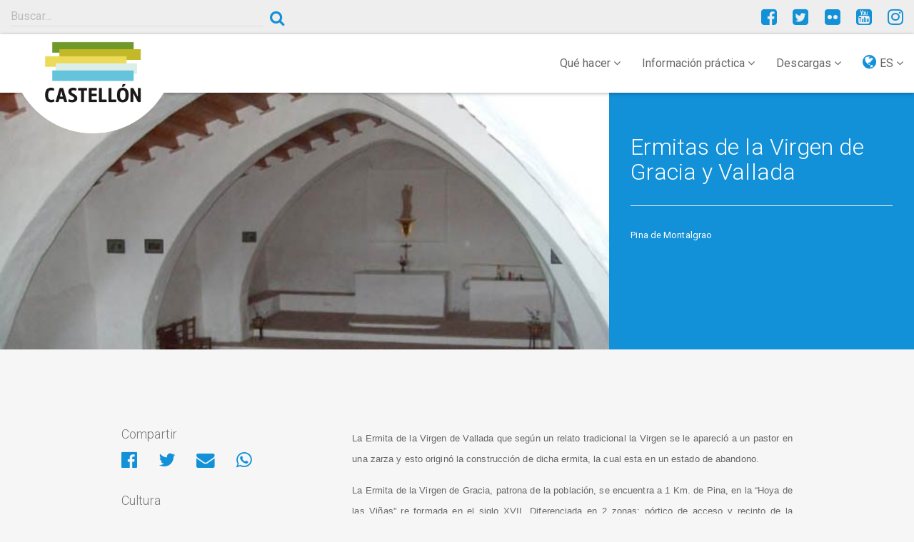

--- FILE ---
content_type: text/html; charset=UTF-8
request_url: https://turismodecastellon.com/es/que-hacer/cultura/monumentos/show/112451
body_size: 9362
content:
<!DOCTYPE html>
<html lang="es">
<head>
    <!-- Google Tag Manager -->
    <script>(function(w,d,s,l,i){w[l]=w[l]||[];w[l].push({'gtm.start':new Date().getTime(),event:'gtm.js'});var f=d.getElementsByTagName(s)[0],j=d.createElement(s),dl=l!='dataLayer'?'&l='+l:'';j.async=true;j.src='https://www.googletagmanager.com/gtm.js?id='+i+dl;f.parentNode.insertBefore(j,f);})(window,document,'script','dataLayer','GTM-P5ZWHF2');</script>
    <!-- End Google Tag Manager -->
    <meta charset="utf-8">
    <title>        Ermitas de la Virgen de Gracia y Vallada, símbolos del culto popular
</title>
    <link rel="icon" type="image/x-icon" href="/img/xfavicon.png.pagespeed.ic.1XhjjDGEXg.webp"/>
    <meta name="viewport" content="width=device-width, initial-scale=1">
    <meta http-equiv="X-UA-Compatible" content="IE=edge"/>
    <meta name="keywords" content="turismo arquitectónico, visitar monumentos, viajes en navidad, viajes en verano escapadas de puente, viajar solo viajar en grupo, rutas históricas, viajes a medida, proyectos vacaciones, conocer monumentos históricos, lugares emblemáticos,"/>
    <meta name="description" content="Ermitas de la Virgen de Gracia y Vallada, turismo arquitectónico, visitar monumentos, viajes en navidad, viajes en verano escapadas de puente, viajar solo viajar en grupo, rutas históricas, viajes a medida, proyectos vacaciones, conocer monumentos históricos, lugares emblemáticos,"/>
    <meta name="author" content="Patronato Provincial de Turismo de Castellón turismodecastellon@dipcas.es"/>
            <link rel="stylesheet" href="/css/A.app.css.pagespeed.cf.fzgKqVmJpp.css" media="screen">

        <link rel="stylesheet" href="https://fonts.googleapis.com/css?family=Roboto:100,300,400,500,700" type="text/css" media="bogus">
        <link rel="stylesheet" href="/A.font-awesome,,_css,,_font-awesome.min.css+js,,_slick,,_slick.css+js,,_slick,,_slick-theme-min.css,Mcc.YV1IvmL5u7.css.pagespeed.cf.Pu88sQuLBp.css" type="text/css" media="screen"/>

        
        

        <link rel="stylesheet" href="https://cdnjs.cloudflare.com/ajax/libs/bootstrap-select/1.12.4/css/bootstrap-select.min.css">
            <script src="https://player.vimeo.com/api/player.js"></script>

</head>
<body>
<!-- Google Tag Manager (noscript) -->
<noscript><iframe src="https://www.googletagmanager.com/ns.html?id=GTM-P5ZWHF2" height="0" width="0" style="display:none;visibility:hidden"></iframe></noscript>
<!-- End Google Tag Manager (noscript) -->
                                                                                                                                                                                                                                                                                                                                        <header class="">
        <div class="container-fluid">
            <div class="row">
                <div class="col-sm-6 col-md-4">
                                            <div class="input-group">
                            <input type="search" class="searchturismobox form-control" placeholder="Buscar..." onkeypress="handle(event)">
                            <span class="input-group-btn">
                                <button class="searchturismobutton btn btn-link btn-sm" type="button"><i class="fa fa-search" aria-hidden="true"></i></button>
                            </span>
                        </div><!-- /input-group -->
                                    </div>
                <div class="col-sm-4 hidden-xs hidden-sm">
                                                                                                                                                                                                                                                </div>
                <div class="col-sm-6 col-md-4">

                    <div class="pull-right social">
                        <a href="https://www.facebook.com/turismodecastellon" title="Facebook" target="_blank"><i class="fa fa-facebook-square" aria-hidden="true"></i></a>
                        <a href="https://twitter.com/turcastellon" title="Twitter" target="_blank"><i class="fa fa-twitter-square" aria-hidden="true"></i></a>
                                                <a href="https://www.flickr.com/photos/turismodecastellon" title="Flickr" target="_blank"><i class="fa fa-flickr" aria-hidden="true"></i></a>
                        <a href="https://www.youtube.com/user/turismodecastellon" title="YouTube" target="_blank"><i class="fa fa-youtube-square" aria-hidden="true"></i></a>
                                                <a href="https://www.instagram.com/turismodecastellon/" title="Instagram" target="_blank"><i class="fa fa-instagram" aria-hidden="true"></i></a>
                    </div>
                </div>
            </div>
        </div>
    </header>
    <nav class="navbar navbar-default navbar-static-top" id="nav">
        <div class="container-fluid">
            <div class="navbar-header">
                <button type="button" class="navbar-toggle collapsed" data-toggle="collapse" data-target=".navbar-responsive-collapse">
                    <span class="sr-only">Toggle navigation</span>
                    <i class="fa fa-ellipsis-v fa-2x" aria-hidden="true"></i>
                </button>

                <div class="brand-image">
                                            <a href="/es/"><img src="/img/xlogo-mediterraneo.png.pagespeed.ic.VAI5i8qdCS.webp" class="img-responsive" alt="#"/></a>
                    
                </div>
            </div>

            <div class="collapse navbar-collapse navbar-responsive-collapse">
                                                                                                                                                                        


                <ul class="nav navbar-nav navbar-right">
                    <li class="dropdown">
                        <a href="#" class="dropdown-toggle" data-toggle="dropdown" role="button" aria-expanded="false">Qué hacer <i class="fa fa-angle-down" aria-hidden="true"></i></a>
                        <ul class="dropdown-menu" role="menu">
                                                                                            <li><a href="/es/que-hacer/costa/costa-personalizada">Costa y Playas</a></li>
                                <li><a href="/es/que-hacer/interior">El Interior</a></li>
                                <li><a href="https://turismodecastellon.com/es/que-hacer/rutaSenderismo">Senderismo</a></li>
                                <li><a href="https://turismodecastellon.com/es/que-hacer/rutaCicloturismo">Cicloturismo</a></li>
                                <li><a href="https://turismodecastellon.com/es/que-hacer/rutaBtt">Bicicleta de montaña (BTT)</a></li>
                                <li><a href="https://turismodecastellon.com/es/que-hacer/turismoFamiliar">Turismo familiar</a></li>
                                <li><a href="https://turismodecastellon.com/es/que-hacer/gastronomia">Gastronomía</a></li>
                                <li><a href="https://turismodecastellon.com/es/que-hacer/turismoActivo">Turismo activo</a></li>
                                <li><a href="https://turismodecastellon.com/es/que-hacer/salud">Salud y bienestar</a></li>
                                <li><a href="https://turismodecastellon.com/es/que-hacer/costa/deportesNauticos/list">Náutica</a></li>
                                <li><a href="https://turismodecastellon.com/es/que-hacer/golf">Golf</a></li>
                                <li><a href="https://turismodecastellon.com/es/que-hacer/congresos">Congresos</a></li>
                                <li><a href="https://turismodecastellon.com/es/que-hacer/cultura">Cultura</a></li>
                                <li><a href="https://turismodecastellon.com/es/que-hacer/turismoIdiomatico">Turismo Idiomático</a></li>
                                <li><a href="https://turismodecastellon.com/es/que-hacer/cruceros">Cruceros</a></li>
                                                    </ul>
                    </li>
                    <li class="dropdown">
                        <a href="#" class="dropdown-toggle" data-toggle="dropdown" role="button" aria-expanded="false">Información práctica <i class="fa fa-angle-down" aria-hidden="true"></i></a>
                        <ul class="dropdown-menu" role="menu">
                                                            <li><a href="https://turismodecastellon.com/es/informacion-practica/quetiempohace">¿Qué tiempo hace?</a></li>
                                <li><a href="https://turismodecastellon.com/es/informacion-practica/comollegar">¿Cómo llegar?</a></li>
                                <li><a href="https://turismodecastellon.com/es/informacion-practica/alojamiento">¿Dónde dormir?</a></li>
                                <li><a href="https://turismodecastellon.com/es/informacion-practica/restaurantes">¿Dónde comer?</a></li>
                                <li><a href="https://turismodecastellon.com/es/informacion-practica/calendariosfestivos">Calendario festivos</a></li>
                                <li><a href="https://turismodecastellon.com/es/informacion-practica/telefonosinteres">Telefonos de interés</a></li>
                                <li><a href="https://turismodecastellon.com/es/informacion-practica/oficinaTurismo">Oficinas de información turística</a></li>
                                <li><a href="https://turismodecastellon.com/es/informacion-practica/agencia/list">Agencias de viajes</a></li>
                                <li><a href="https://turismodecastellon.com/es/informacion-practica/fideliza">Tarjeta Fideliza Castellón</a></li>
                                <li><a href="https://turismodecastellon.com/es/informacion-practica/mapas">Mapa</a></li>
                                                    </ul>
                    </li>
                    <li class="dropdown">
                        <a href="#" class="dropdown-toggle" data-toggle="dropdown" role="button" aria-expanded="false">Descargas <i class="fa fa-angle-down" aria-hidden="true"></i></a>
                        <ul class="dropdown-menu" role="menu">
                                                                                                                    <li><a href="https://turismodecastellon.com/es/descargas/fotogaleria/">Fotogalería</a></li>
                                <li><a href="https://turismodecastellon.com/es/descargas/publicaciones/">Publicaciones</a></li>
                                <li><a href="https://turismodecastellon.com/es/descargas/marca/">Marca turística</a></li>
                                                    </ul>
                    </li>
                    <li class="dropdown">
                        <a href="#" class="dropdown-toggle" data-toggle="dropdown" role="button" aria-expanded="false"><i class="fa fa-globe lang-select" aria-hidden="true"></i> ES <i class="fa fa-angle-down" aria-hidden="true"></i></a>
                        <ul class="dropdown-menu" role="menu">
                                                                                                                <li><a href="/va/que-hacer/cultura/monumentos/show/112451">Valencià</a></li>
                                                                                    <li><a href="/en/que-hacer/cultura/monumentos/show/112451">English</a></li>
                                                                                    <li><a href="/fr/que-hacer/cultura/monumentos/show/112451">Français</a></li>
                                                                                    <li><a href="/de/que-hacer/cultura/monumentos/show/112451">Deutsch</a></li>
                                                                                                            </ul>
                    </li>
                </ul>
            </div>
        </div>
    </nav>

    			<section class="item-img-cover">
			<div class="container-fluid">
				<div class="row">
					<div class="col-md-8 col-full item-cover-img">
						<div class="slider-item">
						                        <img src="https://turismodecastellon.com/uploads/ficherosAntiguos/imagenes/EXTERIOR_VGRACIA.preview.jpg" alt="#"/>
                    <img src="https://turismodecastellon.com/uploads/ficherosAntiguos/imagenes/INTERIOR_VGRACIAII.preview.jpg" alt="#"/>
                    <img src="https://turismodecastellon.com/uploads/ficherosAntiguos/imagenes/vallada2.jpg" alt="#"/>
                    <img src="https://turismodecastellon.com/uploads/ficherosAntiguos/imagenes/vallada3.jpg" alt="#"/>
                    <img src="https://turismodecastellon.com/uploads/ficherosAntiguos/imagenes/vallada.jpg" alt="#"/>
                    <img src="https://turismodecastellon.com/uploads/ficherosAntiguos/imagenes/VIRGEN_GRACIA.preview.jpg" alt="#"/>
            						</div>
					</div>
					<div class="col-md-4 col-full item-cover-text">
						<h2>Ermitas de la Virgen de Gracia y Vallada</h2>
												<hr>
												<p> Pina de Montalgrao</p>
											</div>
				</div>
			</div>
		</section>
		
	<section class="content">
		<section class="intro-text">
			<div class="container">
				<div class="row">
					<div class="col-sm-12">
						<p class="lead">
													</p>
					</div>
				</div>
			</div>
		</section>

		<section class="content-wrap">
			<div class="container">
				<div class="row">
					<div class="col-sm-8 col-sm-push-4">
                        							<div class="texto-justificado">
								    <p style="widows: 8;" align="JUSTIFY"><span style="font-family: Arial,sans-serif;"><span style="font-size: small;">La Ermita de la Virgen de Vallada que seg&uacute;n un relato tradicional la Virgen se le apareci&oacute; a un pastor en una zarza y esto origin&oacute; la construcci&oacute;n de dicha ermita, la cual esta en un estado de abandono.</span></span></p>
<p style="widows: 8;" align="JUSTIFY"><span style="font-family: Arial,sans-serif;"><span style="font-size: small;">La Ermita de la Virgen de Gracia, patrona de la poblaci&oacute;n, se encuentra a 1 Km. de Pina, en la &ldquo;Hoya de las Vi&ntilde;as&rdquo; re formada en el siglo XVII. Diferenciada en 2 zonas: p&oacute;rtico de acceso y recinto de la iglesia. </span></span></p>
<p><span style="font-size: 14px;">&nbsp;<br/></span></p>
            <br>
        <h3>Datos</h3>
        <div class="info">
            <ul class="list-unstyled">
                                <li><i class="fa fa-map-marker fa-fw" aria-hidden="true"></i> 12429 Pina de Montalgrao</li>
                                                <li><i class="fa fa-phone fa-fw" aria-hidden="true"></i> <strong>Teléfono: </strong> 964 121 031</li>
                                                                    <li><i class="fa fa-globe fa-fw" aria-hidden="true"></i><a href="http://www.pinademontalgrao.es" target="_blank">www.pinademontalgrao.es</a> </li>
                                                    <li><i class="fa fa-envelope fa-fw" aria-hidden="true"></i><a href="/cdn-cgi/l/email-protection#573e39313817273e393633323a383923363b30253638793224"> <span class="__cf_email__" data-cfemail="3c55525a537c4c55525d5859515352485d505b4e5d5312594f">[email&#160;protected]</span></a></li>
                            </ul>
        </div>
        
							</div>
							            <div class="map-container">
            <iframe src="https://www.google.com/maps/embed/v1/place?q=40.015800,-0.648000&amp;key=AIzaSyDjD1-GZSrnuNsW4_xLtQMwSECdXnlIm9M" width="600" height="450" frameborder="0" style="border:0" allowfullscreen></iframe>
        </div>
    																									</div>

					                        <aside class="col-sm-4 col-sm-pull-8">
                                                            <h3>Compartir</h3>
                                <ul class="list-inline share-page">
                                    <li>
                                        <a id="facebook-share" href="" title="Compartir en Facebook" target="_blank">
                                            <i class="fa fa-facebook-official" aria-hidden="true"></i>
                                        </a>
                                    </li>
                                    <li>
                                        <a id="twitter-share" href="" title="Compartir en Twitter" target="_blank"><i class="fa fa-twitter" aria-hidden="true"></i></a>
                                    </li>
                                    <li>
                                        <a id="email-share" href="" title="Compartir por Email" target="_blank">
                                            <i class="fa fa-envelope" aria-hidden="true"></i>
                                        </a>
                                    </li>
                                    <li>
                                        <a id="whatsapp-share" href="" data-action="share/whatsapp/share" target="_blank"><i class="fa fa-whatsapp" aria-hidden="true"></i></a>
                                    </li>
                                </ul>
                                                            <h3>Cultura</h3>
<div class="list-group">
        <a href="https://turismodecastellon.com/es/que-hacer/cultura/monumentos" class="list-group-item">Arquitectura y Monumentos <i class="fa fa-angle-right" aria-hidden="true"></i></a>
    <a href="https://turismodecastellon.com/es/que-hacer/cultura/museos" class="list-group-item">Museos <i class="fa fa-angle-right" aria-hidden="true"></i></a>
    <a href="https://turismodecastellon.com/es/que-hacer/cultura/espacios-culturales" class="list-group-item">Espacios Culturales Visitables <i class="fa fa-angle-right" aria-hidden="true"></i></a>
    <a href="https://turismodecastellon.com/es/que-hacer/cultura/artesania-mercados/" class="list-group-item">Artesanía y Mercados <i class="fa fa-angle-right" aria-hidden="true"></i></a>
    <a href="https://turismodecastellon.com/es/que-hacer/cultura/patrimonios-humanidad" class="list-group-item">Patrimonio de la Humanidad <i class="fa fa-angle-right" aria-hidden="true"></i></a>
    <a href="https://turismodecastellon.com/es/que-hacer/cultura/interes-turistico" class="list-group-item">De Interés Turístico <i class="fa fa-angle-right" aria-hidden="true"></i></a>
    <a href="https://turismodecastellon.com/es/que-hacer/cultura/bienes-interes-cultural" class="list-group-item">Bienes de interés cultural <i class="fa fa-angle-right" aria-hidden="true"></i></a>
    <a href="https://turismodecastellon.com/es/tiempoLibre/fiestas/list" class="list-group-item">Fiestas y Festivales <i class="fa fa-angle-right" aria-hidden="true"></i></a>
    </div>
    <h3>Pina de Montalgrao - Arquitectura y Monumentos</h3>
<div class="list-group">
                        <a href="https://turismodecastellon.com/es/que-hacer/cultura/monumentos/show/103564" class="list-group-item">Ermita de Santa Barbara <i class="fa fa-angle-right" aria-hidden="true"></i></a>
                    <a href="https://turismodecastellon.com/es/que-hacer/cultura/monumentos/show/103746" class="list-group-item">Plaza Mayor y Ayuntamiento <i class="fa fa-angle-right" aria-hidden="true"></i></a>
                    <a href="https://turismodecastellon.com/es/que-hacer/cultura/monumentos/show/103747" class="list-group-item">Iglesia Parroquial <i class="fa fa-angle-right" aria-hidden="true"></i></a>
                    <a href="https://turismodecastellon.com/es/que-hacer/cultura/monumentos/show/103748" class="list-group-item">Yacimientos Arqueológicos <i class="fa fa-angle-right" aria-hidden="true"></i></a>
                    <a href="https://turismodecastellon.com/es/que-hacer/cultura/monumentos/show/112451" class="list-group-item">Ermitas de la Virgen de Gracia y Vallada <i class="fa fa-angle-right" aria-hidden="true"></i></a>
                    <a href="https://turismodecastellon.com/es/que-hacer/cultura/monumentos/show/700733" class="list-group-item">El Horno Moruno <i class="fa fa-angle-right" aria-hidden="true"></i></a>
                    <a href="https://turismodecastellon.com/es/que-hacer/cultura/monumentos/show/703615" class="list-group-item">Nevera <i class="fa fa-angle-right" aria-hidden="true"></i></a>
            </div>                                        <h3>Arquitectura y Monumentos - Municipios</h3>
    
    <select name="seodbindex" class="form-control" onchange="if(this.value) window.location.href =this.value;">
        <option value="">Seleccionar Municipio</option>
                                    <option value="/es/que-hacer/cultura/monumentos/show/103811">Aín</option>
                            <option value="/es/que-hacer/cultura/monumentos/show/103007">Albocàsser</option>
                            <option value="/es/que-hacer/cultura/monumentos/show/103025">Alcalà de Xivert - Alcossebre</option>
                            <option value="/es/que-hacer/cultura/monumentos/show/103803">Alcudia de Veo</option>
                            <option value="/es/que-hacer/cultura/monumentos/show/103843">Alfondeguilla</option>
                            <option value="/es/que-hacer/cultura/monumentos/show/103821">Algimia de Almonacid</option>
                            <option value="/es/que-hacer/cultura/monumentos/show/103039">Almassora</option>
                            <option value="/es/que-hacer/cultura/monumentos/show/103772">Almedíjar</option>
                            <option value="/es/que-hacer/cultura/monumentos/show/103051">Almenara</option>
                            <option value="/es/que-hacer/cultura/monumentos/show/103060">Alquerías del Niño Perdido / Les Alqueries</option>
                            <option value="/es/que-hacer/cultura/monumentos/show/103063">Altura</option>
                            <option value="/es/que-hacer/cultura/monumentos/show/103685">Arañuel</option>
                            <option value="/es/que-hacer/cultura/monumentos/show/103556">Ares del Maestrat</option>
                            <option value="/es/que-hacer/cultura/monumentos/show/103691">Argelita</option>
                            <option value="/es/que-hacer/cultura/monumentos/show/103778">Artana</option>
                            <option value="/es/que-hacer/cultura/monumentos/show/103070">Atzeneta del Maestrat</option>
                            <option value="/es/que-hacer/cultura/monumentos/show/103717">Ayódar</option>
                            <option value="/es/que-hacer/cultura/monumentos/show/103768">Azuébar</option>
                            <option value="/es/que-hacer/cultura/monumentos/show/103733">Barracas</option>
                            <option value="/es/que-hacer/cultura/monumentos/show/103470">Bejís</option>
                            <option value="/es/que-hacer/cultura/monumentos/show/103758">Benafer</option>
                            <option value="/es/que-hacer/cultura/monumentos/show/103646">Benafigos</option>
                            <option value="/es/que-hacer/cultura/monumentos/show/103425">Benassal</option>
                            <option value="/es/que-hacer/cultura/monumentos/show/103082">Benicarló</option>
                            <option value="/es/que-hacer/cultura/monumentos/show/103001">Benicasim / Benicàssim</option>
                            <option value="/es/que-hacer/cultura/monumentos/show/103737">Benlloc</option>
                            <option value="/es/que-hacer/cultura/monumentos/show/103091">Betxí</option>
                            <option value="/es/que-hacer/cultura/monumentos/show/103503">Borriol</option>
                            <option value="/es/que-hacer/cultura/monumentos/show/103095">Burriana</option>
                            <option value="/es/que-hacer/cultura/monumentos/show/103106">Cabanes</option>
                            <option value="/es/que-hacer/cultura/monumentos/show/103577">Càlig</option>
                            <option value="/es/que-hacer/cultura/monumentos/show/103137">Canet lo Roig</option>
                            <option value="/es/que-hacer/cultura/monumentos/show/103117">Castell de Cabres</option>
                            <option value="/es/que-hacer/cultura/monumentos/show/103524">Castellfort</option>
                            <option value="/es/que-hacer/cultura/monumentos/show/103496">Castellnovo</option>
                            <option value="/es/que-hacer/cultura/monumentos/show/103122">Castelló de la Plana</option>
                            <option value="/es/que-hacer/cultura/monumentos/show/103677">Castillo de Villamalefa</option>
                            <option value="/es/que-hacer/cultura/monumentos/show/103413">Catí</option>
                            <option value="/es/que-hacer/cultura/monumentos/show/103133">Caudiel</option>
                            <option value="/es/que-hacer/cultura/monumentos/show/103510">Cervera del Maestre</option>
                            <option value="/es/que-hacer/cultura/monumentos/show/103142">Chilches / Xilxes</option>
                            <option value="/es/que-hacer/cultura/monumentos/show/103653">Chodos / Xodos</option>
                            <option value="/es/que-hacer/cultura/monumentos/show/103770">Chóvar</option>
                            <option value="/es/que-hacer/cultura/monumentos/show/103145">Cinctorres</option>
                            <option value="/es/que-hacer/cultura/monumentos/show/103466">Cirat</option>
                            <option value="/es/que-hacer/cultura/monumentos/show/103658">Cortes de Arenoso</option>
                            <option value="/es/que-hacer/cultura/monumentos/show/103670">Costur</option>
                            <option value="/es/que-hacer/cultura/monumentos/show/103605">Culla</option>
                            <option value="/es/que-hacer/cultura/monumentos/show/103157">El Toro</option>
                            <option value="/es/que-hacer/cultura/monumentos/show/103835">Eslida</option>
                            <option value="/es/que-hacer/cultura/monumentos/show/103722">Espadilla</option>
                            <option value="/es/que-hacer/cultura/monumentos/show/103713">Fanzara</option>
                            <option value="/es/que-hacer/cultura/monumentos/show/103681">Figueroles</option>
                            <option value="/es/que-hacer/cultura/monumentos/show/103480">Forcall</option>
                            <option value="/es/que-hacer/cultura/monumentos/show/103684">Fuente la Reina</option>
                            <option value="/es/que-hacer/cultura/monumentos/show/103549">Fuentes de Ayódar</option>
                            <option value="/es/que-hacer/cultura/monumentos/show/103827">Gaibiel</option>
                            <option value="/es/que-hacer/cultura/monumentos/show/103760">Geldo</option>
                            <option value="/es/que-hacer/cultura/monumentos/show/103164">Herbers</option>
                            <option value="/es/que-hacer/cultura/monumentos/show/103752">Higueras</option>
                            <option value="/es/que-hacer/cultura/monumentos/show/103167">Jérica</option>
                            <option value="/es/que-hacer/cultura/monumentos/show/103017">L&#039;Alcora</option>
                            <option value="/es/que-hacer/cultura/monumentos/show/103572">La Jana</option>
                            <option value="/es/que-hacer/cultura/monumentos/show/103187">La Llosa</option>
                            <option value="/es/que-hacer/cultura/monumentos/show/103489">La Mata de Morella</option>
                            <option value="/es/que-hacer/cultura/monumentos/show/103207">La Pobla de Benifassà</option>
                            <option value="/es/que-hacer/cultura/monumentos/show/103673">La Pobla Tornesa</option>
                            <option value="/es/que-hacer/cultura/monumentos/show/103585">La Salzadella</option>
                            <option value="/es/que-hacer/cultura/monumentos/show/103598">La Serratella</option>
                            <option value="/es/que-hacer/cultura/monumentos/show/103206">La Torre d&#039; En Besora</option>
                            <option value="/es/que-hacer/cultura/monumentos/show/103603">La Torre d&#039;en Doménec</option>
                            <option value="/es/que-hacer/cultura/monumentos/show/103192">La Vall d&#039;Uixó</option>
                            <option value="/es/que-hacer/cultura/monumentos/show/103383">La Vilavella</option>
                            <option value="/es/que-hacer/cultura/monumentos/show/103600">Les Coves de Vinromà</option>
                            <option value="/es/que-hacer/cultura/monumentos/show/103520">Les Useres</option>
                            <option value="/es/que-hacer/cultura/monumentos/show/103460">Llucena/ Lucena del Cid</option>
                            <option value="/es/que-hacer/cultura/monumentos/show/103688">Ludiente</option>
                            <option value="/es/que-hacer/cultura/monumentos/show/103818">Matet</option>
                            <option value="/es/que-hacer/cultura/monumentos/show/103220">Moncofa</option>
                            <option value="/es/que-hacer/cultura/monumentos/show/103699">Montán</option>
                            <option value="/es/que-hacer/cultura/monumentos/show/703650">Montanejos</option>
                            <option value="/es/que-hacer/cultura/monumentos/show/103216">Morella</option>
                            <option value="/es/que-hacer/cultura/monumentos/show/103474">Navajas</option>
                            <option value="/es/que-hacer/cultura/monumentos/show/103209">Nules</option>
                            <option value="/es/que-hacer/cultura/monumentos/show/103225">Olocau del Rey</option>
                            <option value="/es/que-hacer/cultura/monumentos/show/103234">Onda</option>
                            <option value="/es/que-hacer/cultura/monumentos/show/103407">Oropesa del Mar / Orpesa</option>
                            <option value="/es/que-hacer/cultura/monumentos/show/103244">Palanques</option>
                            <option value="/es/que-hacer/cultura/monumentos/show/103753">Pavías</option>
                            <option value="/es/que-hacer/cultura/monumentos/show/103247">Peníscola / Peñíscola</option>
                            <option value="/es/que-hacer/cultura/monumentos/show/103564">Pina de Montalgrao</option>
                            <option value="/es/que-hacer/cultura/monumentos/show/103550">Portell de Morella</option>
                            <option value="/es/que-hacer/cultura/monumentos/show/103254">Puebla de Arenoso</option>
                            <option value="/es/que-hacer/cultura/monumentos/show/103709">Ribesalbes</option>
                            <option value="/es/que-hacer/cultura/monumentos/show/103268">Rossell</option>
                            <option value="/es/que-hacer/cultura/monumentos/show/103403">Sacañet</option>
                            <option value="/es/que-hacer/cultura/monumentos/show/703626">San Rafael del Río</option>
                            <option value="/es/que-hacer/cultura/monumentos/show/103706">Sant Joan de Moró</option>
                            <option value="/es/que-hacer/cultura/monumentos/show/103270">Sant Jordi / San Jorge</option>
                            <option value="/es/que-hacer/cultura/monumentos/show/103273">Sant Mateu</option>
                            <option value="/es/que-hacer/cultura/monumentos/show/103595">Santa Magdalena de Pulpis</option>
                            <option value="/es/que-hacer/cultura/monumentos/show/103057">Segorbe</option>
                            <option value="/es/que-hacer/cultura/monumentos/show/103640">Sierra Engarcerán</option>
                            <option value="/es/que-hacer/cultura/monumentos/show/103763">Soneja</option>
                            <option value="/es/que-hacer/cultura/monumentos/show/103056">Sot de Ferrer</option>
                            <option value="/es/que-hacer/cultura/monumentos/show/103792">Sueras / Suera</option>
                            <option value="/es/que-hacer/cultura/monumentos/show/103797">Tales</option>
                            <option value="/es/que-hacer/cultura/monumentos/show/103757">Teresa</option>
                            <option value="/es/que-hacer/cultura/monumentos/show/103308">Tírig</option>
                            <option value="/es/que-hacer/cultura/monumentos/show/103615">Todolella</option>
                            <option value="/es/que-hacer/cultura/monumentos/show/103701">Toga</option>
                            <option value="/es/que-hacer/cultura/monumentos/show/103754">Torás</option>
                            <option value="/es/que-hacer/cultura/monumentos/show/103749">Torralba del Pinar</option>
                            <option value="/es/que-hacer/cultura/monumentos/show/103310">Torreblanca</option>
                            <option value="/es/que-hacer/cultura/monumentos/show/103697">Torrechiva</option>
                            <option value="/es/que-hacer/cultura/monumentos/show/103537">Traiguera</option>
                            <option value="/es/que-hacer/cultura/monumentos/show/103351">Vall d&#039;Alba</option>
                            <option value="/es/que-hacer/cultura/monumentos/show/103830">Vall de Almonacid</option>
                            <option value="/es/que-hacer/cultura/monumentos/show/103695">Vallat</option>
                            <option value="/es/que-hacer/cultura/monumentos/show/103592">Vallibona</option>
                            <option value="/es/que-hacer/cultura/monumentos/show/103328">Vila-real</option>
                            <option value="/es/que-hacer/cultura/monumentos/show/103166">Vilafamés</option>
                            <option value="/es/que-hacer/cultura/monumentos/show/103516">Vilanova d&#039;Alcolea</option>
                            <option value="/es/que-hacer/cultura/monumentos/show/103570">Vilar de Canes</option>
                            <option value="/es/que-hacer/cultura/monumentos/show/103355">Villafranca del Cid / Vilafranca</option>
                            <option value="/es/que-hacer/cultura/monumentos/show/103373">Villahermosa del Río</option>
                            <option value="/es/que-hacer/cultura/monumentos/show/103783">Villamalur</option>
                            <option value="/es/que-hacer/cultura/monumentos/show/103381">Villanueva de Viver</option>
                            <option value="/es/que-hacer/cultura/monumentos/show/103476">Villores</option>
                            <option value="/es/que-hacer/cultura/monumentos/show/103140">Vinaròs</option>
                            <option value="/es/que-hacer/cultura/monumentos/show/103624">Vistabella del Maestrat</option>
                            <option value="/es/que-hacer/cultura/monumentos/show/103343">Viver</option>
                            <option value="/es/que-hacer/cultura/monumentos/show/103389">Xert</option>
                            <option value="/es/que-hacer/cultura/monumentos/show/103394">Zorita del Maestrazgo</option>
                            <option value="/es/que-hacer/cultura/monumentos/show/103545">Zucaina</option>
                        </select>

                                    <h3>Municipios de la provincia</h3>
                                <!-- Aqui va el bloque con los municipios que cumplan un requisito x y con un for -->
                                                                <select name="seodbindex" class="form-control" onchange="if(this.value) window.location.href =this.value;">
                                                                            <option value="">Seleccionar Municipio</option>
                                                                                    <option value="/es/municipio/show/625050">Aín</option>
                                                                                    <option value="/es/municipio/show/625100">Albocàsser</option>
                                                                                    <option value="/es/municipio/show/625150">Alcalà de Xivert - Alcossebre</option>
                                                                                    <option value="/es/municipio/show/625200">Alcudia de Veo</option>
                                                                                    <option value="/es/municipio/show/625250">Alfondeguilla</option>
                                                                                    <option value="/es/municipio/show/625300">Algimia de Almonacid</option>
                                                                                    <option value="/es/municipio/show/625350">Almassora</option>
                                                                                    <option value="/es/municipio/show/625400">Almedíjar</option>
                                                                                    <option value="/es/municipio/show/625450">Almenara</option>
                                                                                    <option value="/es/municipio/show/625500">Alquerías del Niño Perdido / Les Alqueries</option>
                                                                                    <option value="/es/municipio/show/625550">Altura</option>
                                                                                    <option value="/es/municipio/show/625600">Arañuel</option>
                                                                                    <option value="/es/municipio/show/625650">Ares del Maestrat</option>
                                                                                    <option value="/es/municipio/show/625700">Argelita</option>
                                                                                    <option value="/es/municipio/show/625750">Artana</option>
                                                                                    <option value="/es/municipio/show/625800">Atzeneta del Maestrat</option>
                                                                                    <option value="/es/municipio/show/625850">Ayódar</option>
                                                                                    <option value="/es/municipio/show/625900">Azuébar</option>
                                                                                    <option value="/es/municipio/show/625950">Barracas</option>
                                                                                    <option value="/es/municipio/show/626000">Bejís</option>
                                                                                    <option value="/es/municipio/show/626050">Benafer</option>
                                                                                    <option value="/es/municipio/show/626100">Benafigos</option>
                                                                                    <option value="/es/municipio/show/626150">Benassal</option>
                                                                                    <option value="/es/municipio/show/626200">Benicarló</option>
                                                                                    <option value="/es/municipio/show/626250">Benicasim / Benicàssim</option>
                                                                                    <option value="/es/municipio/show/626300">Benlloc</option>
                                                                                    <option value="/es/municipio/show/626350">Betxí</option>
                                                                                    <option value="/es/municipio/show/626400">Borriol</option>
                                                                                    <option value="/es/municipio/show/626450">Burriana</option>
                                                                                    <option value="/es/municipio/show/626500">Cabanes</option>
                                                                                    <option value="/es/municipio/show/626550">Càlig</option>
                                                                                    <option value="/es/municipio/show/626600">Canet lo Roig</option>
                                                                                    <option value="/es/municipio/show/626650">Castell de Cabres</option>
                                                                                    <option value="/es/municipio/show/626700">Castellfort</option>
                                                                                    <option value="/es/municipio/show/626750">Castellnovo</option>
                                                                                    <option value="/es/municipio/show/626800">Castelló de la Plana</option>
                                                                                    <option value="/es/municipio/show/626850">Castillo de Villamalefa</option>
                                                                                    <option value="/es/municipio/show/626900">Catí</option>
                                                                                    <option value="/es/municipio/show/626950">Caudiel</option>
                                                                                    <option value="/es/municipio/show/627000">Cervera del Maestre</option>
                                                                                    <option value="/es/municipio/show/627050">Chilches / Xilxes</option>
                                                                                    <option value="/es/municipio/show/631650">Chodos / Xodos</option>
                                                                                    <option value="/es/municipio/show/627100">Chóvar</option>
                                                                                    <option value="/es/municipio/show/627150">Cinctorres</option>
                                                                                    <option value="/es/municipio/show/627200">Cirat</option>
                                                                                    <option value="/es/municipio/show/627250">Cortes de Arenoso</option>
                                                                                    <option value="/es/municipio/show/627300">Costur</option>
                                                                                    <option value="/es/municipio/show/627350">Culla</option>
                                                                                    <option value="/es/municipio/show/627400">El Toro</option>
                                                                                    <option value="/es/municipio/show/627450">Eslida</option>
                                                                                    <option value="/es/municipio/show/627500">Espadilla</option>
                                                                                    <option value="/es/municipio/show/627550">Fanzara</option>
                                                                                    <option value="/es/municipio/show/627600">Figueroles</option>
                                                                                    <option value="/es/municipio/show/627650">Forcall</option>
                                                                                    <option value="/es/municipio/show/627700">Fuente la Reina</option>
                                                                                    <option value="/es/municipio/show/627750">Fuentes de Ayódar</option>
                                                                                    <option value="/es/municipio/show/627800">Gaibiel</option>
                                                                                    <option value="/es/municipio/show/627850">Geldo</option>
                                                                                    <option value="/es/municipio/show/627900">Herbers</option>
                                                                                    <option value="/es/municipio/show/627950">Higueras</option>
                                                                                    <option value="/es/municipio/show/628000">Jérica</option>
                                                                                    <option value="/es/municipio/show/628050">L&#039;Alcora</option>
                                                                                    <option value="/es/municipio/show/628100">La Jana</option>
                                                                                    <option value="/es/municipio/show/628150">La Llosa</option>
                                                                                    <option value="/es/municipio/show/628200">La Mata de Morella</option>
                                                                                    <option value="/es/municipio/show/628250">La Pobla de Benifassà</option>
                                                                                    <option value="/es/municipio/show/628300">La Pobla Tornesa</option>
                                                                                    <option value="/es/municipio/show/628350">La Salzadella</option>
                                                                                    <option value="/es/municipio/show/629950">La Serratella</option>
                                                                                    <option value="/es/municipio/show/628400">La Torre d&#039; En Besora</option>
                                                                                    <option value="/es/municipio/show/630600">La Torre d&#039;en Doménec</option>
                                                                                    <option value="/es/municipio/show/628450">La Vall d&#039;Uixó</option>
                                                                                    <option value="/es/municipio/show/628500">La Vilavella</option>
                                                                                    <option value="/es/municipio/show/628550">Les Coves de Vinromà</option>
                                                                                    <option value="/es/municipio/show/628600">Les Useres</option>
                                                                                    <option value="/es/municipio/show/628650">Llucena/ Lucena del Cid</option>
                                                                                    <option value="/es/municipio/show/628700">Ludiente</option>
                                                                                    <option value="/es/municipio/show/628750">Matet</option>
                                                                                    <option value="/es/municipio/show/628800">Moncofa</option>
                                                                                    <option value="/es/municipio/show/628850">Montán</option>
                                                                                    <option value="/es/municipio/show/628900">Montanejos</option>
                                                                                    <option value="/es/municipio/show/628950">Morella</option>
                                                                                    <option value="/es/municipio/show/629000">Navajas</option>
                                                                                    <option value="/es/municipio/show/629050">Nules</option>
                                                                                    <option value="/es/municipio/show/629100">Olocau del Rey</option>
                                                                                    <option value="/es/municipio/show/629150">Onda</option>
                                                                                    <option value="/es/municipio/show/629200">Oropesa del Mar / Orpesa</option>
                                                                                    <option value="/es/municipio/show/629250">Palanques</option>
                                                                                    <option value="/es/municipio/show/629300">Pavías</option>
                                                                                    <option value="/es/municipio/show/629350">Peníscola / Peñíscola</option>
                                                                                    <option value="/es/municipio/show/629400">Pina de Montalgrao</option>
                                                                                    <option value="/es/municipio/show/629450">Portell de Morella</option>
                                                                                    <option value="/es/municipio/show/629500">Puebla de Arenoso</option>
                                                                                    <option value="/es/municipio/show/629550">Ribesalbes</option>
                                                                                    <option value="/es/municipio/show/629600">Rossell</option>
                                                                                    <option value="/es/municipio/show/629650">Sacañet</option>
                                                                                    <option value="/es/municipio/show/629750">San Rafael del Río</option>
                                                                                    <option value="/es/municipio/show/629800">Sant Joan de Moró</option>
                                                                                    <option value="/es/municipio/show/629700">Sant Jordi / San Jorge</option>
                                                                                    <option value="/es/municipio/show/629850">Sant Mateu</option>
                                                                                    <option value="/es/municipio/show/629900">Santa Magdalena de Pulpis</option>
                                                                                    <option value="/es/municipio/show/630000">Segorbe</option>
                                                                                    <option value="/es/municipio/show/630050">Sierra Engarcerán</option>
                                                                                    <option value="/es/municipio/show/630100">Soneja</option>
                                                                                    <option value="/es/municipio/show/630150">Sot de Ferrer</option>
                                                                                    <option value="/es/municipio/show/630200">Sueras / Suera</option>
                                                                                    <option value="/es/municipio/show/630250">Tales</option>
                                                                                    <option value="/es/municipio/show/630300">Teresa</option>
                                                                                    <option value="/es/municipio/show/630350">Tírig</option>
                                                                                    <option value="/es/municipio/show/630400">Todolella</option>
                                                                                    <option value="/es/municipio/show/630450">Toga</option>
                                                                                    <option value="/es/municipio/show/630500">Torás</option>
                                                                                    <option value="/es/municipio/show/630550">Torralba del Pinar</option>
                                                                                    <option value="/es/municipio/show/630650">Torreblanca</option>
                                                                                    <option value="/es/municipio/show/630700">Torrechiva</option>
                                                                                    <option value="/es/municipio/show/630750">Traiguera</option>
                                                                                    <option value="/es/municipio/show/630800">Vall d&#039;Alba</option>
                                                                                    <option value="/es/municipio/show/630850">Vall de Almonacid</option>
                                                                                    <option value="/es/municipio/show/630900">Vallat</option>
                                                                                    <option value="/es/municipio/show/630950">Vallibona</option>
                                                                                    <option value="/es/municipio/show/631000">Vila-real</option>
                                                                                    <option value="/es/municipio/show/631050">Vilafamés</option>
                                                                                    <option value="/es/municipio/show/631100">Vilanova d&#039;Alcolea</option>
                                                                                    <option value="/es/municipio/show/631150">Vilar de Canes</option>
                                                                                    <option value="/es/municipio/show/631200">Villafranca del Cid / Vilafranca</option>
                                                                                    <option value="/es/municipio/show/631250">Villahermosa del Río</option>
                                                                                    <option value="/es/municipio/show/631300">Villamalur</option>
                                                                                    <option value="/es/municipio/show/631350">Villanueva de Viver</option>
                                                                                    <option value="/es/municipio/show/631400">Villores</option>
                                                                                    <option value="/es/municipio/show/631450">Vinaròs</option>
                                                                                    <option value="/es/municipio/show/631500">Vistabella del Maestrat</option>
                                                                                    <option value="/es/municipio/show/631550">Viver</option>
                                                                                    <option value="/es/municipio/show/631600">Xert</option>
                                                                                    <option value="/es/municipio/show/631700">Zorita del Maestrazgo</option>
                                                                                    <option value="/es/municipio/show/631750">Zucaina</option>
                                                                                                            </select>
                            
                                                     </aside>
                    				</div>
			</div>
		</section>

                    <div class="container">
                <div class="row">
                    <div class="col-sm-12 text-center">
                        <a href="/es/conoce" class="btn btn-primary btn-lg">Conoce más sobre Castellón</a>
                    </div>
                </div>
            </div>
        		<hr>
                    <section class="info text-center">
                <div class="container">
                    <div class="row">
                        <div class="col-sm-12">
                            <h3>Planifica tu viaje</h3>
                        </div>
                    </div>
                    <div class="row">
                        <div class="col-xs-6 col-sm-3">
                            <a href="https://turismodecastellon.com/es/informacion-practica/quetiempohace" title="">
                                <img src="/img/sun.svg" alt="#" class="img-responsive center-block"/>
                                <h4>¿Qué tiempo hace?</h4>
                            </a>
                        </div>

                        <div class="col-xs-6 col-sm-3">
                            <a href="https://turismodecastellon.com/es/informacion-practica/comollegar" title="">
                                <img src="/img/getting-there.svg" alt="#" class="img-responsive center-block"/>
                                <h4>¿Cómo llegar?</h4>
                            </a>
                        </div>

                        <div class="clearfix visible-xs-block"></div>

                        <div class="col-xs-6 col-sm-3">
                            <a href="https://turismodecastellon.com/es/informacion-practica/alojamiento" title="">
                                <img src="/img/bed.svg" alt="#" class="img-responsive center-block"/>
                                <h4>¿Dónde dormir?</h4>
                            </a>
                        </div>

                        <div class="col-xs-6 col-sm-3">
                            <a href="https://turismodecastellon.com/es/informacion-practica/restaurantes" title="">
                                <img src="/img/eat.svg" alt="#" class="img-responsive center-block"/>
                                <h4>¿Dónde comer?</h4>
                            </a>
                        </div>
                        </div>
                    <div class="row">
                        <div class="clearfix visible-xs-block"></div>

                        <div class="col-xs-6 col-sm-3">
                            <a href="https://turismodecastellon.com/es/informacion-practica/telefonosinteres" title="">
                                <img src="/img/info.svg" alt="#" class="img-responsive center-block"/>
                                <h4>Telefonos de interés</h4>
                            </a>
                        </div>

                        <div class="col-xs-6 col-sm-3">
                            <a href="https://turismodecastellon.com/es/informacion-practica/oficinaTurismo" title="">
                                <img src="/img/tourist-info.svg" alt="#" class="img-responsive center-block"/>
                                <h4>Oficinas de información turística</h4>
                            </a>
                        </div>

                        <div class="clearfix visible-xs-block"></div>

                        <div class="col-xs-6 col-sm-3">
                            <a href="https://turismodecastellon.com/es/informacion-practica/agencia/list" title="">
                                <img src="/img/agency.svg" alt="#" class="img-responsive center-block"/>
                                <h4>Agencias de viajes</h4>
                            </a>
                        </div>

                        <div class="col-xs-6 col-sm-3">
                            <a href="https://turismodecastellon.com/es/informacion-practica/fideliza" title="">
                                <img src="/img/patronat.svg" alt="#" class="img-responsive center-block"/>
                                <h4>Tarjeta Fideliza Castellón</h4>
                            </a>
                        </div>
                    </div>
                </div>
            </section>

            <div class="container">
                <div class="row">
                    <div class="col-sm-12 text-center">
                        <a style="margin:5px 6px;" href="http://turismodecastellon.sedelectronica.es/info.7" class="btn btn-default" target="_blank">Sede electrónica / Portal de transparencia</a>
                                                    <a style="margin:5px 6px;" href="https://necst.turismodecastellon.com" class="btn btn-default" target="_blank">NECST ÁREA PROFESIONAL</a>
                                                                        <a style="margin:5px 6px;" href="https://diputacioncastellon.ciceroneweb.com/" class="btn btn-default" target="_blank">INFORMACIÓ TURÍSTICA PROJECTE CICERONE</a>
                    </div>
                </div>
            </div>
        	</section> <!-- End content -->

    <footer>
        <div class="container">
            <div class="row">
                <div class="col-sm-4">
                                                                                                                                    <ul class="list-unstyled">
                                                    <li><a href="https://turismodecastellon.com/es/agenda/list">Agenda</a></li>
                            <li><a href="https://turismodecastellon.com/es/noticia">Noticias</a></li>
                            <li><a href="https://turismodecastellon.com/es/contacto/">Contacto</a></li>
                                            </ul>
                </div>
                <div class="col-sm-4">
                                                                                                                                </div>
                <div class="col-sm-4">
                                            <a href="https://turismodecastellon.com/es/"><img style="margin-bottom:15px;" src="/img/logo_dipu.svg" class="img-responsive" alt="#"/></a>
                                        <a href="https://necst.turismodecastellon.com"><img style="margin-bottom:5px;" src="/img/logo_necst.svg" class="img-responsive" alt="#"/></a>
                </div>
            </div>

            <div class="row">
                <div class="col-sm-8">
                    <div class="footer-social">
                        <a href="https://www.facebook.com/turismodecastellon" title="Facebook" target="_blank"><i class="fa fa-facebook-square" aria-hidden="true"></i></a>
                        <a href="https://twitter.com/turcastellon" title="Twitter" target="_blank"><i class="fa fa-twitter-square" aria-hidden="true"></i></a>
                                                <a href="https://www.flickr.com/photos/turismodecastellon" title="Flickr" target="_blank"><i class="fa fa-flickr" aria-hidden="true"></i></a>
                        <a href="https://www.youtube.com/user/turismodecastellon" title="YouTube" target="_blank"><i class="fa fa-youtube-square" aria-hidden="true"></i></a>
                                                <a href="https://www.instagram.com/turismodecastellon/" title="Instagram" target="_blank"><i class="fa fa-instagram" aria-hidden="true"></i></a>
                    </div>
                </div>
            </div>
            <hr>

            <div class="row">
                <div class="col-sm-12">
                    <p>Diputación Provincial – Nuevas Dependencias, Avda. la Vall d'Uixó, 25, 12004 <strong>Castellón</strong> (España)<br>Tel: (+34) 964 359 883 | Fax: (+34) 964 359 870</a>
                    </p>
                    <a href="/cdn-cgi/l/email-protection#0f7b7a7d667c62606b6a6c6e7c7b6a636360614f6b667f6c6e7c216a7c307c7a6d656a6c7b3246616960"><span class="__cf_email__" data-cfemail="c7b3b2b5aeb4aaa8a3a2a4a6b4b3a2ababa8a987a3aeb7a4a6b4e9a2b4">[email&#160;protected]</span></a>
                </div>
            </div>
        </div>
    </footer>


        <script data-cfasync="false" src="/cdn-cgi/scripts/5c5dd728/cloudflare-static/email-decode.min.js"></script><script src="https://cicerone.cms-iurban.com/cicerone-chat.js" chatbot-id="44" defer></script>
        <script src="https://code.jquery.com/jquery-1.10.2.min.js"></script>
        <script src="/js,_bootstrap.min.js+js,_custom.js+js,_slick,_slick.min.js+bundles,_fosjsrouting,_js,_router.js.pagespeed.jc.iE0dgsVMmn.js"></script><script>eval(mod_pagespeed_ItsjHfSVxq);</script>
         <script src="https://cdnjs.cloudflare.com/ajax/libs/bootstrap-select/1.12.4/js/bootstrap-select.min.js"></script>
        <script>eval(mod_pagespeed_mqKjjurRp4);</script>
        <script>eval(mod_pagespeed_bQMYcv3jvl);</script>
        <script>eval(mod_pagespeed_SgrikDq0j7);</script>
        <script src="/es/js/routing?callback=fos.Router.setData"></script>
    <script>$('.weather').slick({infinite:true,autoplay:true,speed:3000,pauseOnHover:false,fade:true,arrows:false,});console.log('TEST');</script>

    <script>$('.searchturismobutton').click(function(){searchMyQuery($(this).parent().prev('input').val());});function searchMyQuery(value){var search=value;if(search.length==0)return;var search_encoded=encodeURI(search);var url=Routing.generate('cuatro_ochenta_buscar',{q:search_encoded});window.location.href=url;}function handle(e){if(e.keyCode===13){e.preventDefault();searchMyQuery(e.target.value);}}</script>
    <!-- Global site tag (gtag.js) - Google Analytics -->
    <script async src="https://www.googletagmanager.com/gtag/js?id=UA-15446704-1"></script>
    <script>window.dataLayer=window.dataLayer||[];function gtag(){dataLayer.push(arguments);}gtag('js',new Date());gtag('config','UA-15446704-1');</script>
	<script type="text/javascript">$(document).ready(function(){$('.gallery').slick({autoplay:true,infinite:true,speed:1000,pauseOnHover:false,centerMode:true,variableWidth:true,dots:false,arrows:true,});});$('#nav').affix({offset:{top:$('header').height()}});$('.slider-item').slick({infinite:true,autoplay:true,speed:1000,pauseOnHover:false,fade:false,dots:false,arrows:false,});</script>

	<script type="text/javascript">$(document).ready(function(){var title=document.title;var url=window.location.href;var whatsapp=$("#whatsapp-share");$("#facebook-share").attr("href","https://www.facebook.com/sharer/sharer.php?u="+url);$("#email-share").attr("href","mailto:?subject="+title+"&amp;body="+url);if(/Android|webOS|iPhone|iPad|iPod|BlackBerry/i.test(navigator.userAgent)){whatsapp.attr("href","whatsapp://send?text="+title+": "+url);}else{whatsapp.attr("href","https://web.whatsapp.com/send?text="+title+": "+url);}$("#twitter-share").attr("href","http://twitter.com/share?text="+title+":&url="+url+"&hashtags=turismocastellon");});</script>
    <script defer src="https://static.cloudflareinsights.com/beacon.min.js/vcd15cbe7772f49c399c6a5babf22c1241717689176015" integrity="sha512-ZpsOmlRQV6y907TI0dKBHq9Md29nnaEIPlkf84rnaERnq6zvWvPUqr2ft8M1aS28oN72PdrCzSjY4U6VaAw1EQ==" data-cf-beacon='{"version":"2024.11.0","token":"dbd96d9d75ae4360a519209409aa2ca1","r":1,"server_timing":{"name":{"cfCacheStatus":true,"cfEdge":true,"cfExtPri":true,"cfL4":true,"cfOrigin":true,"cfSpeedBrain":true},"location_startswith":null}}' crossorigin="anonymous"></script>
</body>
<link rel="stylesheet" href="https://fonts.googleapis.com/css?family=Roboto:100,300,400,500,700" type="text/css">
</html>


--- FILE ---
content_type: text/css
request_url: https://newchat.ciceroneweb.com/styles.99c7f4f93808dba1.css
body_size: 637
content:
html,body,div,span,applet,object,iframe,h1,h2,h3,h4,h5,h6,p,blockquote,pre,a,abbr,acronym,address,big,cite,code,del,dfn,em,img,ins,kbd,q,s,samp,small,strike,strong,sub,sup,tt,var,b,u,i,center,dl,dt,dd,ol,ul,li,fieldset,form,label,legend,table,caption,tbody,tfoot,thead,tr,th,td,article,aside,canvas,details,embed,figure,figcaption,footer,header,hgroup,menu,nav,output,ruby,section,summary,time,mark,audio,video{margin:0;padding:0;border:0;font-size:100%;font:inherit;vertical-align:baseline;box-sizing:border-box}article,aside,details,figcaption,figure,footer,header,hgroup,menu,nav,section{display:block}body{line-height:1}ol,ul{list-style:none}blockquote,q{quotes:none}blockquote:before,blockquote:after,q:before,q:after{content:"";content:none}table{border-collapse:collapse;border-spacing:0}a{color:var(--bot_text_color)!important;line-break:anywhere}app-chatbot,chat-view{display:flex;height:100%;width:100%;max-height:100%}html{scroll-behavior:smooth;width:100%;height:100%;max-height:100%}body{font-family:Arial,sans-serif;width:100%;height:100%}::-webkit-scrollbar{width:10px!important;height:10px!important}::-webkit-scrollbar-track{background:var(--text_header_color)!important;border-radius:50px}::-webkit-scrollbar-thumb{background:var(--header_color)!important;border-radius:50px}::-webkit-scrollbar-thumb:horizontal{background:var(--header_color)!important;border-radius:50px}::-webkit-scrollbar-thumb:hover{background:var(--header_color)!important}.chat__message strong{font-weight:700}.chat__message ul{padding-left:10px}.chat__message ul li{list-style-type:circle;margin:10px}.chat__message ul p{margin:10px}.chat__message ol{padding-left:10px}.chat__message ol li{list-style-type:decimal;margin:10px}.chat__message ol p{margin:10px}.typing{background-color:var(--bot_text_color);vertical-align:bottom;display:inline-block;width:2px;height:15px;animation:blink .5s infinite;margin:5px 0 5px 3px}@keyframes blink{0%{opacity:1}50%{opacity:0}to{opacity:1}}
